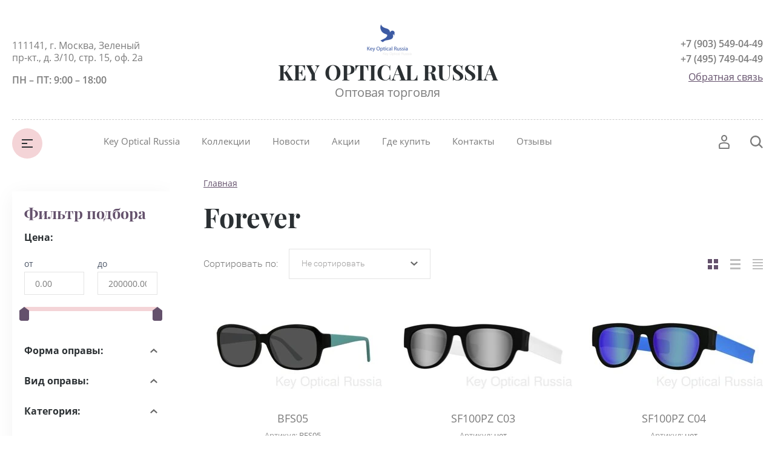

--- FILE ---
content_type: text/html; charset=utf-8
request_url: https://keyopticalrussia.ru/magazin/folder/forever-1
body_size: 16272
content:

	<!doctype html>
<html lang="ru">
<head>
<meta charset="utf-8">
<meta name="robots" content="all"/>
<title>Forever </title>
<!-- assets.top -->
<meta property="og:title" content="Forever">
<meta name="twitter:title" content="Forever">
<meta property="og:description" content="Forever">
<meta name="twitter:description" content="Forever">
<meta property="og:type" content="website">
<meta property="og:url" content="https://keyopticalrussia.ru/magazin/folder/forever-1">
<meta property="og:site_name" content="Key Optical Russia">
<meta property="fb:pages" content="1743491192334698">
<meta name="twitter:card" content="summary">
<!-- /assets.top -->

<meta name="description" content="Forever ">
<meta name="keywords" content="Forever ">
<meta name="SKYPE_TOOLBAR" content="SKYPE_TOOLBAR_PARSER_COMPATIBLE">
<meta name="viewport" content="width=device-width, initial-scale=1.0, maximum-scale=1.0, user-scalable=no">
<meta name="format-detection" content="telephone=no">
<meta http-equiv="x-rim-auto-match" content="none">


<script src="/g/libs/jquery/1.10.2/jquery.min.js"></script>
<script src="/g/libs/jqueryui/1.10.3/jquery-ui.min.js" charset="utf-8"></script>


<meta name="yandex-verification" content="1de2786ec5ba209d" />
<meta name='wmail-verification' content='1eaf6c6539deefb6cfcbbf06af62ea4a' />
<meta name="yandex-verification" content="15141f9570dfbf42" />
<meta name="yandex-verification" content="68a2a336cd69d84f" />
<meta name="yandex-verification" content="68a2a336cd69d84f" />
<meta name="google-site-verification" content="gS7P6MFgZ4ejsAOdXIMqYwx7dGpMcyDDEB4QdPOkBEk" />
<link rel='stylesheet' type='text/css' href='/shared/highslide-4.1.13/highslide.min.css'/>
<script type='text/javascript' src='/shared/highslide-4.1.13/highslide-full.packed.js'></script>
<script type='text/javascript'>
hs.graphicsDir = '/shared/highslide-4.1.13/graphics/';
hs.outlineType = null;
hs.showCredits = false;
hs.lang={cssDirection:'ltr',loadingText:'Загрузка...',loadingTitle:'Кликните чтобы отменить',focusTitle:'Нажмите чтобы перенести вперёд',fullExpandTitle:'Увеличить',fullExpandText:'Полноэкранный',previousText:'Предыдущий',previousTitle:'Назад (стрелка влево)',nextText:'Далее',nextTitle:'Далее (стрелка вправо)',moveTitle:'Передвинуть',moveText:'Передвинуть',closeText:'Закрыть',closeTitle:'Закрыть (Esc)',resizeTitle:'Восстановить размер',playText:'Слайд-шоу',playTitle:'Слайд-шоу (пробел)',pauseText:'Пауза',pauseTitle:'Приостановить слайд-шоу (пробел)',number:'Изображение %1/%2',restoreTitle:'Нажмите чтобы посмотреть картинку, используйте мышь для перетаскивания. Используйте клавиши вперёд и назад'};</script>

            <!-- 46b9544ffa2e5e73c3c971fe2ede35a5 -->
            <script src='/shared/s3/js/lang/ru.js'></script>
            <script src='/shared/s3/js/common.min.js'></script>
        <link rel='stylesheet' type='text/css' href='/shared/s3/css/calendar.css' /><link rel="icon" href="/favicon.ico" type="image/x-icon">

<!--s3_require-->
<link rel="stylesheet" href="/g/basestyle/1.0.1/user/user.css" type="text/css"/>
<link rel="stylesheet" href="/g/basestyle/1.0.1/user/user.blue.css" type="text/css"/>
<script type="text/javascript" src="/g/basestyle/1.0.1/user/user.js" async></script>
<!--/s3_require-->

			
		
		
		
			<link rel="stylesheet" type="text/css" href="/g/shop2v2/default/css/theme.less.css">		
			<script type="text/javascript" src="/g/printme.js"></script>
		<script type="text/javascript" src="/g/shop2v2/default/js/tpl.js"></script>
		<script type="text/javascript" src="/g/shop2v2/default/js/baron.min.js"></script>
		
			<script type="text/javascript" src="/g/shop2v2/default/js/shop2.2.js"></script>
		
	<script type="text/javascript">shop2.init({"productRefs": [],"apiHash": {"getPromoProducts":"c228ce44f740d7508495e10da4c4a88a","getSearchMatches":"a4401137d295538e3fa39cb55c149464","getFolderCustomFields":"11359a509f1437116d1c4862ad8faa8e","getProductListItem":"a46adac32eca75adb72ef3ae4ba3e018","cartAddItem":"d1638bbb286e554d86c3059bf1e7f2aa","cartRemoveItem":"5fd2f2aa7bfce35a73d611673fd92732","cartUpdate":"2a534a6cca5dd2b4036ec10b350c2df4","cartRemoveCoupon":"6d1edce0f5ca5b1cc735c36b37e2b03c","cartAddCoupon":"729adac1dbdbad6f5363bf3c805e27a0","deliveryCalc":"f74e220bdb72b3cf0bcc10134d6ee574","printOrder":"173312c5c684ea32ff146e4f41788195","cancelOrder":"65fe63bd1782e22cd6753680be3c9d1a","cancelOrderNotify":"26316829c58da3c63fd3324481e70db4","repeatOrder":"35b55eb719922845e7b3adce4e9468e3","paymentMethods":"4cdf1a259fd9dbe9645898a4ad6c725e","compare":"7b97e00ad46c44cba20a6f66429d5020"},"hash": null,"verId": 833913,"mode": "folder","step": "","uri": "/magazin","IMAGES_DIR": "/d/","my": {"show_sections":true,"lazy_load_subpages":false,"buy_alias":"\u0412 \u043a\u043e\u0440\u0437\u0438\u043d\u0443","not_available_alias":"\u041d\u0435 \u0414\u043e\u0441\u0442\u0443\u043f\u043d\u043e","preorder_alias":"\u041f\u043e\u0434 \u0437\u0430\u043a\u0430\u0437","new_alias":"New","special_alias":"Sale","price_fa_rouble":true,"diable_instagram":true,"product_slider_upgrade":true,"gr_img_lazyload":true},"shop2_cart_order_payments": 5,"cf_margin_price_enabled": 0,"maps_yandex_key":"","maps_google_key":""});shop2.filter._pre_params = "&s[folder_id]=152506900";</script>







<!--[if lt IE 10]>
<script src="/g/libs/ie9-svg-gradient/0.0.1/ie9-svg-gradient.min.js"></script>
<script src="/g/libs/jquery-placeholder/2.0.7/jquery.placeholder.min.js"></script>
<script src="/g/libs/jquery-textshadow/0.0.1/jquery.textshadow.min.js"></script>
<script src="/g/s3/misc/ie/0.0.1/ie.js"></script>
<![endif]-->
<!--[if lt IE 9]>
<script src="/g/libs/html5shiv/html5.js"></script>
<![endif]-->
<link rel="stylesheet" href="/t/v1665/images/css/site_addons.scss.css">
<link rel="stylesheet" href="/t/v1665/images/site.addons.scss.css">
</head>
<body style="opacity: 0;" class="hide-shop">
	<div class="site-wrapper">
		<header role="banner" class="site_header center inPageMargin">
			<div class="site_header__top">
				<div class="site_header__in">
					<div class="site_header__left">
						<div class="site_header__address">111141, г. Москва, Зеленый пр-кт.,
д. 3/10, стр. 15, оф. 2a</div>
						<div class="site_header__worktime">ПН – ПТ: 9:00 – 18:00</div>				
					</div>
					<div class="site_header__center ">
													<div class="site_header__logo">
								<a href="https://keyopticalrussia.ru">
				                	<img src=/thumb/2/Nv6rHQMiOH6nmC4WaIIkIg/80r80/d/kor_blue3.png style="max-width: 80px;" alt="">
				                </a>
							</div>
												<div class="site_header__name_wrap">
							<div class="site_header__name">
								<a href="https://keyopticalrussia.ru">
				                	KEY OPTICAL RUSSIA
				                </a>
							</div>
							<div class="site_header__slogan">
								<a href="https://keyopticalrussia.ru">
				                	Оптовая торговля
				                </a>
							</div>
						</div>
					</div>
					<div class="site_header__right">
						<div class="site_header__phones">
															<a href="tel:+7 (903) 549-04-49" class="phone">+7 (903) 549-04-49</a>
															<a href="tel:+7 (495) 749-04-49" class="phone">+7 (495) 749-04-49</a>
														<!-- <a href="tel:8 (800) 555-63-42" class="phone">8 (800) 555-63-42</a>
							<a href="tel:8 (800) 555-63-42" class="phone">8 (800) 555-63-42</a> -->
						</div>
						<div class="site_header__callback">
							<a href="/obratnaya-svyaz">Обратная связь</a>
						</div>
					</div>
				</div>
			</div>
			<div class="header_bottom__main_wrap">
				<div class="header_bottom center">
					<div class="header_bottom__in">
												<div class="header_bottom__left">
							<div class="header_bottom__menu_opener">
								<div></div>
								<div></div>
								<div></div>
							</div>
							<div class="header_bottom__folders_shared-title">Каталог товаров</div>
							<ul class="header_bottom__folders_shared allinMenuTop"><li class="s3-menu-allin-has"><a href="/folder/7348108" >Sabrinaregeturo</a><ul class="level-2"><li><a href="/folder/13542508" >Оправы SRT</a></li><li><a href="/folder/13542708" >Очки сз SRT</a></li></ul></li><li class="s3-menu-allin-has"><a href="/magazin/folder/naf-naf-2" >NAF NAF</a><ul class="level-2"><li><a href="/magazin/folder/opravy-2" >Оправы</a></li><li><a href="/magazin/folder/solncezashchitnye-ochki-2" >Солнцезащитные очки</a></li></ul></li><li class="s3-menu-allin-has"><a href="/magazin/folder/forever-6" >FOREVER</a><ul class="level-2"><li><a href="/magazin/folder/liniya-green" >Линия GREEN</a></li><li><a href="/magazin/folder/opravy-6" >Оправы</a></li><li><a href="/magazin/folder/solncezashchitnye-ochki-6" >Солнцезащитные очки</a></li><li><a href="/magazin/folder/sportivnye-ochki" >Спортивные очки</a></li><li><a href="/magazin/folder/dlya-chteniya-1" >Для чтения</a></li><li><a href="/magazin/folder/detskie-1" >Детские</a></li><li><a href="/magazin/folder/sfc-s-kliponami" >SFC с клипонами</a></li></ul></li><li class="s3-menu-allin-has"><a href="/magazin/folder/kaporal-3" >KAPORAL</a><ul class="level-2"><li><a href="/magazin/folder/opravy-4" >Оправы</a></li><li><a href="/magazin/folder/solncezashchitnye-ochki-4" >Солнцезащитные очки</a></li></ul></li><li class="s3-menu-allin-has"><a href="/magazin/folder/les-hommes-1" >LES HOMMES</a><ul class="level-2"><li><a href="/magazin/folder/opravy-1" >Оправы</a></li><li><a href="/magazin/folder/solncezashchitnye-ochki-1" >Солнцезащитные очки</a></li></ul></li><li class="s3-menu-allin-has"><a href="/folder/7389908" >Jesus Segado</a><ul class="level-2"><li><a href="/magazin/folder/js-sun" >JS sun</a></li><li><a href="/magazin/folder/js-vista" >JS vista</a></li></ul></li><li class="s3-menu-allin-has"><a href="/magazin/folder/ete-lunettes" >ETE LUNETTES</a><ul class="level-2"><li class="s3-menu-allin-has"><a href="/magazin/folder/opravy-3" >Оправы</a><ul class="level-3"><li><a href="/magazin/folder/ete-plexi-2" >ETE PLEXI</a></li><li><a href="/magazin/folder/ete-feathers-1" >ETE FEATHERS</a></li><li><a href="/magazin/folder/ete-aksessuary-1" >ETE аксессуары</a></li></ul></li><li class="s3-menu-allin-has"><a href="/magazin/folder/solncezashchitnye-ochki-3" >Солнцезащитные очки</a><ul class="level-3"><li><a href="/magazin/folder/ete-plexi-3" >ETE PLEXI</a></li><li><a href="/magazin/folder/ete-feathers-2" >ETE FEATHERS</a></li></ul></li></ul></li><li class="s3-menu-allin-has"><a href="/magazin/folder/cosmopolitan-2" >COSMOPOLITAN</a><ul class="level-2"><li><a href="/magazin/folder/opravy" >Оправы</a></li><li><a href="/magazin/folder/solncezashchitnye-ochki" >Солнцезащитные очки</a></li></ul></li><li><a href="/magazin/folder/alessialize" >ALESSIALIZE</a></li><li><a href="/magazin/folder/lhu865-c02" >LHU865 C02</a></li></ul> 
							<div class="header_bottom__shadow_block"></div>
						</div>
												<div class="header_bottom__center">
							<ul class="header_bottom__menu-top"><li class="opened active"><a href="/" >Key Optical Russia</a></li><li><a href="/kollektsii" >Коллекции</a></li><li><a href="/novosti" >Новости</a></li><li><a href="/aktsii" >Акции</a></li><li><a href="/nashi-partnery" >Где купить</a></li><li><a href="/kontakty" >Контакты</a></li><li><a href="/otzyvy" >Отзывы</a></li></ul> 
						</div>
						<div class="header_bottom__right">
							<div class="header_bottom__login">
								<div class="header_bottom__login_opener"><svg width="18px" height="24px"><path fill-rule="evenodd" d="M17.656,23.068 C17.619,23.590 17.165,23.995 16.616,23.995 L1.378,23.995 C0.831,23.995 0.377,23.590 0.339,23.070 L0.003,18.376 C-0.117,16.649 1.289,14.657 3.073,14.027 C6.899,12.717 11.106,12.723 14.914,14.024 C16.712,14.656 18.117,16.649 17.989,18.378 L17.656,23.068 ZM14.202,15.893 C10.866,14.753 7.137,14.749 3.785,15.895 C2.780,16.251 2.029,17.471 2.082,18.243 L2.350,22.007 L15.644,22.007 L15.910,18.243 C15.967,17.468 15.219,16.251 14.202,15.893 ZM9.084,11.682 C6.327,11.682 4.085,9.283 4.085,6.333 C4.085,3.384 6.327,0.984 9.084,0.984 C11.840,0.984 14.082,3.384 14.082,6.333 C14.082,9.283 11.840,11.682 9.084,11.682 ZM9.084,2.973 C7.477,2.973 6.169,4.481 6.169,6.333 C6.169,8.187 7.477,9.694 9.084,9.694 C10.691,9.694 11.999,8.187 11.999,6.333 C11.999,4.481 10.691,2.973 9.084,2.973 Z"/></svg></div>
								<div class="shop-block login-form">
	<div class="block-body">
		<div class="title">Кабинет</div>
				<form method="post" action="/user">
			<input type="hidden" name="mode" value="login" />
			<div class="row login_row">
				<label class="label_title" for="login">Логин или e-mail:</label>
				<label class="field text"><input type="text" name="login" id="login" tabindex="1" value="" /></label>
			</div>
			<div class="row password_row">
				<div class="pass_wrap">
					<label class="label_title" for="password">Пароль:</label>				
					<label class="field password"><input type="password" name="password" id="password" tabindex="2" value="" /></label>
				</div>
				<button type="submit" class="signin-btn" tabindex="3">Войти</button>
			</div>
		<re-captcha data-captcha="recaptcha"
     data-name="captcha"
     data-sitekey="6LcYvrMcAAAAAKyGWWuW4bP1De41Cn7t3mIjHyNN"
     data-lang="ru"
     data-rsize="invisible"
     data-type="image"
     data-theme="light"></re-captcha></form>
		<div class="clear-container"></div>
		<div class="login_links">
			<a href="/user/forgot_password" class="forgot">Забыли пароль?</a>
			<a href="/user/register" class="register">Регистрация</a>
		</div>
		
	</div>
</div>							</div>
							<div class="header_bottom__cart classForHide">
								<div class="header_bottom__cart_opener">
									<svg width="18px" height="23px"><path fill-rule="evenodd" d="M16.073,22.993 L1.937,22.993 C0.874,22.993 0.007,22.130 0.007,21.070 L0.007,6.651 C0.007,5.590 0.874,4.727 1.937,4.727 L4.540,4.727 L4.540,1.922 C4.540,0.862 5.407,-0.001 6.471,-0.001 L11.538,-0.001 C12.603,-0.001 13.468,0.862 13.468,1.922 L13.468,4.727 L16.073,4.727 C17.138,4.727 18.004,5.590 18.004,6.651 L18.004,21.070 C18.004,22.130 17.138,22.993 16.073,22.993 ZM11.538,1.922 L6.471,1.922 L6.471,4.727 L11.538,4.727 L11.538,1.922 ZM13.468,6.651 L13.468,7.931 C13.468,8.462 13.037,8.893 12.503,8.893 C11.969,8.893 11.538,8.462 11.538,7.931 L11.538,6.651 L6.471,6.651 L6.471,7.931 C6.471,8.462 6.039,8.893 5.505,8.893 C4.972,8.893 4.540,8.462 4.540,7.931 L4.540,6.651 L1.937,6.651 L1.937,21.070 L16.071,21.070 L16.073,6.651 L13.468,6.651 ZM16.073,21.070 L16.073,22.032 L16.075,21.070 L16.073,21.070 Z"/></svg>
									<span class="header_bottom__cart_opener__amount empty">0</span>
								</div>
								<div class="cart-block-in"><div class="cart-in empty" id="shop2-cart-preview">
	<div class="cart-block">
				<ul></ul>
		<div class="information-cart">
			<div class="information-cart-in">
				<div class="cart-total-amount"><div class="title">Товаров:</div><span class="header_bottom__cart_opener__amount empty">0</span></div>
				<div class="cart-total-sum"><div class="title">На сумму:</div>0&nbsp;₽</div>
			</div>
		</div>
		<div class="cart-block-bot">
			<a href="/magazin/cart" id="shop2-cart-preview" class="cart-link btn-variant1">Оформить</a>
			<a href="/magazin?mode=cart&action=cleanup" class="remove-all-cart-poruduct">Очистить</a>
		</div>
	</div>
</div></div>
							</div>
							<div class="header_bottom__contacts">
								<div class="header_bottom__contacts-opener">
									<svg width="22px" height="22px"><path fill-rule="evenodd" d="M19.680,11.597 L15.521,11.597 C14.902,11.597 14.319,11.838 13.881,12.277 L13.304,12.853 C11.629,11.785 10.212,10.368 9.145,8.695 L9.722,8.119 C10.154,7.686 10.402,7.089 10.402,6.479 L10.402,2.320 C10.402,1.041 9.361,0.000 8.082,0.000 L2.321,0.000 C1.669,0.000 1.069,0.258 0.631,0.723 C0.192,1.191 -0.036,1.836 0.005,2.493 C0.665,12.949 9.048,21.332 19.505,21.993 L19.663,21.997 C20.973,21.997 22.000,20.978 22.000,19.677 L22.000,13.917 C22.000,12.638 20.960,11.597 19.680,11.597 ZM19.663,19.677 L19.663,20.837 L19.652,19.677 C10.357,19.091 2.906,11.640 2.321,2.320 L8.082,2.320 L8.082,6.479 L6.251,8.309 L6.672,9.073 C8.127,11.707 10.289,13.869 12.926,15.325 L13.690,15.748 L15.521,13.917 L19.680,13.917 L19.692,19.673 C19.692,19.673 19.684,19.677 19.663,19.677 Z"/></svg>
								</div>
								<div class="header_bottom__contacts-popup">
									<div class="header_bottom__contacts-title">Контакты</div>
									<div class="header_bottom__contacts-address">111141, г. Москва, Зеленый пр-кт.,
д. 3/10, стр. 15, оф. 2a</div>
									<div class="header_bottom__contacts-worktime">ПН – ПТ: 9:00 – 18:00</div>
									<div class="header_bottom__contacts-phones">
																			</div>
									<div class="site_header__phones">
																					<a href="tel:+7 (903) 549-04-49" class="phone">+7 (903) 549-04-49</a>
																					<a href="tel:+7 (495) 749-04-49" class="phone">+7 (495) 749-04-49</a>
																				<!-- <a href="tel:8 (800) 555-63-42" class="phone">8 (800) 555-63-42</a>
										<a href="tel:8 (800) 555-63-42" class="phone">8 (800) 555-63-42</a> -->
									</div>
									<div class="header_bottom__contacts-callback">
										<a href="/obratnaya-svyaz">Обратная связь</a>
									</div>
								</div>
							</div>
							<div class="header_bottom__search">
								<div class="header_bottom__search_opener">
									<svg width="21px" height="21px"><path fill-rule="evenodd" d="M20.993,19.297 L19.347,20.992 L14.347,15.864 C12.829,17.176 10.872,17.969 8.734,17.969 C3.910,17.969 -0.000,13.946 -0.000,8.984 C-0.000,4.022 3.910,-0.000 8.734,-0.000 C13.558,-0.000 17.469,4.022 17.469,8.984 C17.469,10.882 16.893,12.640 15.916,14.091 L20.993,19.297 ZM8.719,2.406 C5.181,2.406 2.312,5.358 2.312,9.000 C2.312,12.641 5.181,15.594 8.719,15.594 C10.220,15.594 11.583,15.040 12.675,14.149 L12.588,14.060 L14.161,12.440 C14.761,11.436 15.125,10.265 15.125,9.000 C15.125,5.358 12.257,2.406 8.719,2.406 Z"/></svg>
								</div>
								<div class="header_bottom__popup_wrap">
									<div class="header_bottom__popup_wrap_in">
										<div class="header_bottom__popup_wrap_in-closer"></div>
										<div class="header_bottom__popup_wrap_title">Поиск</div>
										<form action="/search" class="header_bottom__popup_wrap_form" method="get">
											<input name="search" type="text"  class="search-text" onBlur="this.value=this.value==''?'Поиск по сайту':this.value;" onFocus="this.value=this.value=='Поиск по сайту'?'':this.value;" value="Поиск по сайту" />
											<input type="submit" class="search-button" value="" />
										<re-captcha data-captcha="recaptcha"
     data-name="captcha"
     data-sitekey="6LcYvrMcAAAAAKyGWWuW4bP1De41Cn7t3mIjHyNN"
     data-lang="ru"
     data-rsize="invisible"
     data-type="image"
     data-theme="light"></re-captcha></form>
											
	
<div class="shop-block search-form">
	<div class="block-title">
		<div class="text">Расширенный поиск</div>
		<span class="logo">
			<div><span></span></div>
			<div><span></span></div>
		</span>
	</div>
	<div class="block-body">
		<form action="/magazin/search" enctype="multipart/form-data">
			<input type="hidden" name="sort_by" value=""/>
			
							<div class="row">
					<div class="row-title">Цена (р.):</div>
					<div class="label_wrap">
						<label><span>от</span><input name="s[price][min]" type="text" size="5" class="small" value="" /></label>
						<label><span>до</span><input name="s[price][max]" type="text" size="5" class="small" value="" /></label>
					</div>
				</div>
			
							<div class="row">
					<label class="row-title" for="shop2-name">Название:</label>
					<input type="text" name="s[name]" size="20" id="shop2-name" value="" />
				</div>
			
							<div class="row">
					<label class="row-title" for="shop2-article">Артикул:</label>
					<input type="text" name="s[article]" id="shop2-article" value="" />
				</div>
			
							<div class="row">
					<label class="row-title" for="shop2-text">Текст:</label>
					<input type="text" name="search_text" size="20" id="shop2-text"  value="" />
				</div>
			
			
							<div class="row">
					<div class="row-title">Выберите категорию:</div>
					<select name="s[folder_id]" id="s[folder_id]">
						<option value="">Все</option>
																																		<option value="7348108" class="level1" >
									 Sabrinaregeturo
								</option>
																												<option value="13542508" class="level2" >
									&raquo; Оправы SRT
								</option>
																												<option value="13542708" class="level2" >
									&raquo; Очки сз SRT
								</option>
																												<option value="120946504" class="level1" >
									 NAF NAF
								</option>
																												<option value="120946704" class="level2" >
									&raquo; Оправы
								</option>
																												<option value="120946904" class="level2" >
									&raquo; Солнцезащитные очки
								</option>
																												<option value="120950304" class="level1" >
									 FOREVER
								</option>
																												<option value="121226704" class="level2" >
									&raquo; Линия GREEN
								</option>
																												<option value="121180104" class="level2" >
									&raquo; Оправы
								</option>
																												<option value="121180304" class="level2" >
									&raquo; Солнцезащитные очки
								</option>
																												<option value="121180504" class="level2" >
									&raquo; Спортивные очки
								</option>
																												<option value="121180704" class="level2" >
									&raquo; Для чтения
								</option>
																												<option value="78356505" class="level2" >
									&raquo; Детские
								</option>
																												<option value="176875508" class="level2" >
									&raquo; SFC с клипонами
								</option>
																												<option value="120944104" class="level1" >
									 KAPORAL
								</option>
																												<option value="121168704" class="level2" >
									&raquo; Оправы
								</option>
																												<option value="121168904" class="level2" >
									&raquo; Солнцезащитные очки
								</option>
																												<option value="120944904" class="level1" >
									 LES HOMMES
								</option>
																												<option value="120945904" class="level2" >
									&raquo; Оправы
								</option>
																												<option value="120946104" class="level2" >
									&raquo; Солнцезащитные очки
								</option>
																												<option value="7389908" class="level1" >
									 Jesus Segado
								</option>
																												<option value="163394108" class="level2" >
									&raquo; JS sun
								</option>
																												<option value="163394308" class="level2" >
									&raquo; JS vista
								</option>
																												<option value="120947104" class="level1" >
									 ETE LUNETTES
								</option>
																												<option value="120947304" class="level2" >
									&raquo; Оправы
								</option>
																												<option value="120948104" class="level3" >
									&raquo;&raquo; ETE PLEXI
								</option>
																												<option value="120947704" class="level3" >
									&raquo;&raquo; ETE FEATHERS
								</option>
																												<option value="120948304" class="level3" >
									&raquo;&raquo; ETE аксессуары
								</option>
																												<option value="120947504" class="level2" >
									&raquo; Солнцезащитные очки
								</option>
																												<option value="120949104" class="level3" >
									&raquo;&raquo; ETE PLEXI
								</option>
																												<option value="120948904" class="level3" >
									&raquo;&raquo; ETE FEATHERS
								</option>
																												<option value="120945104" class="level1" >
									 COSMOPOLITAN
								</option>
																												<option value="120945504" class="level2" >
									&raquo; Оправы
								</option>
																												<option value="120945704" class="level2" >
									&raquo; Солнцезащитные очки
								</option>
																												<option value="145408908" class="level1" >
									 ALESSIALIZE
								</option>
																												<option value="160168308" class="level1" >
									 LHU865 C02
								</option>
																		</select>
				</div>

				<div id="shop2_search_custom_fields"></div>
			
						<div id="shop2_search_global_fields">
				
			
			
												
					<div class="row">
												
																			
													<label class="row-title">Длина заушника (мм):</label>
							<input type="text" name="s[dlina_zaushnika_mm]" size="20" class="shop2-input-int" value="" />
											</div>

							

					
			
												
					<div class="row">
												
																			
													<label class="row-title">Ширина линзы (мм):</label>
							<input type="text" name="s[shirina_linzy_mm]" size="20" class="shop2-input-int" value="" />
											</div>

							

					
			
												
					<div class="row">
												
																			
													<label class="row-title">Мост (мм):</label>
							<input type="text" name="s[most_mm]" size="20" class="shop2-input-int" value="" />
											</div>

							

					
			
												<div class="row">
						<div class="row-title">Форма оправы:</div>
						<select name="s[forma_opravy]">
							<option value="">Все</option>
															<option value="106592009">Круглая</option>
															<option value="106592209">Прямоугольная</option>
															<option value="106655209">Овальная</option>
															<option value="106655409">Кошачий глаз</option>
															<option value="106655609">Клабмастер</option>
															<option value="150021700">Оверсайз</option>
															<option value="150862500">Авиатор</option>
													</select>
					</div>
							

					
			
												<div class="row">
						<div class="row-title">Вид оправы:</div>
						<select name="s[vid_opravy]">
							<option value="">Все</option>
															<option value="106655809">Ободковая</option>
															<option value="106656009">Полуободковая</option>
															<option value="106656209">Безободковая</option>
													</select>
					</div>
							

					
			
												<div class="row">
						<div class="row-title">Категория:</div>
						<select name="s[kategoria]">
							<option value="">Все</option>
															<option value="106698609">Мужские</option>
															<option value="106698809">Женские</option>
															<option value="150022500">Унисекс</option>
															<option value="106699009">Подростковые</option>
															<option value="106699209">Детские</option>
													</select>
					</div>
							

					
			
												<div class="row">
						<div class="row-title">Материал:</div>
						<select name="s[meterial]">
							<option value="">Все</option>
															<option value="106699409">Ацетат</option>
															<option value="106699609">Металл</option>
															<option value="106699809">Комбинированная</option>
															<option value="150021100">Плексиглас</option>
															<option value="150021300">Экопластик</option>
													</select>
					</div>
							

						</div>
						
							<div class="row">
					<div class="row-title">Производитель:</div>
					<select name="s[vendor_id]">
						<option value="">Все</option>          
													<option value="2236308" >Key Optical Russia</option>
											</select>
				</div>
			
											    <div class="row">
				        <div class="row-title">Акция:</div>
				            				            <select name="s[flags][49409]">
				            <option value="">Все</option>
				            <option value="1">да</option>
				            <option value="0">нет</option>
				        </select>
				    </div>
		    												    <div class="row">
				        <div class="row-title">Сток:</div>
				            				            <select name="s[flags][66609]">
				            <option value="">Все</option>
				            <option value="1">да</option>
				            <option value="0">нет</option>
				        </select>
				    </div>
		    												    <div class="row">
				        <div class="row-title">-10%:</div>
				            				            <select name="s[flags][66809]">
				            <option value="">Все</option>
				            <option value="1">да</option>
				            <option value="0">нет</option>
				        </select>
				    </div>
		    												    <div class="row">
				        <div class="row-title">-20%:</div>
				            				            <select name="s[flags][67009]">
				            <option value="">Все</option>
				            <option value="1">да</option>
				            <option value="0">нет</option>
				        </select>
				    </div>
		    												    <div class="row">
				        <div class="row-title">-5%:</div>
				            				            <select name="s[flags][67209]">
				            <option value="">Все</option>
				            <option value="1">да</option>
				            <option value="0">нет</option>
				        </select>
				    </div>
		    												    <div class="row">
				        <div class="row-title">-50%:</div>
				            				            <select name="s[flags][67409]">
				            <option value="">Все</option>
				            <option value="1">да</option>
				            <option value="0">нет</option>
				        </select>
				    </div>
		    												    <div class="row">
				        <div class="row-title">-30%:</div>
				            				            <select name="s[flags][69409]">
				            <option value="">Все</option>
				            <option value="1">да</option>
				            <option value="0">нет</option>
				        </select>
				    </div>
		    												    <div class="row">
				        <div class="row-title">NEW:</div>
				            				            <select name="s[flags][71809]">
				            <option value="">Все</option>
				            <option value="1">да</option>
				            <option value="0">нет</option>
				        </select>
				    </div>
		    												    <div class="row">
				        <div class="row-title">SALE:</div>
				            				            <select name="s[flags][72009]">
				            <option value="">Все</option>
				            <option value="1">да</option>
				            <option value="0">нет</option>
				        </select>
				    </div>
		    												    <div class="row">
				        <div class="row-title">Новинка:</div>
				            				            <select name="s[flags][2]">
				            <option value="">Все</option>
				            <option value="1">да</option>
				            <option value="0">нет</option>
				        </select>
				    </div>
		    												    <div class="row">
				        <div class="row-title">Спецпредложение:</div>
				            				            <select name="s[flags][1]">
				            <option value="">Все</option>
				            <option value="1">да</option>
				            <option value="0">нет</option>
				        </select>
				    </div>
		    							
			

							<div class="row">
					<div class="row-title">Результатов на странице:</div>
					<select name="s[products_per_page]">
																										<option value="5">5</option>
																				<option value="20">20</option>
																				<option value="35">35</option>
																				<option value="50">50</option>
																				<option value="65">65</option>
																				<option value="80">80</option>
																				<option value="95">95</option>
											</select>
				</div>
			
			<div class="clear-container"></div>
			<div class="row">
				<button type="submit" class="search-btn">Найти</button>
			</div>
		<re-captcha data-captcha="recaptcha"
     data-name="captcha"
     data-sitekey="6LcYvrMcAAAAAKyGWWuW4bP1De41Cn7t3mIjHyNN"
     data-lang="ru"
     data-rsize="invisible"
     data-type="image"
     data-theme="light"></re-captcha></form>
		<div class="clear-container"></div>
	</div>
</div><!-- Search Form -->									</div>
								</div>
							</div>
						</div>
					</div>
				</div>
			</div>
		</header><!--  .site-header -->
						<div class="site-container center">
						<aside role="complementary" class="site-sidebar-left">
				<nav class="site-sidebar-left-nav">
						<ul class="site-sidebar-left__menu-left">
												  								        					  								        					  								        					  								        					  								        					  								        					  								        					  								        					  								        					  								        						</ul>
				</nav>
				<div class="filter_wrapper"></div>
			</aside> <!-- .site-sidebar.left -->
			
			<main role="main" class="site-main">
				
<div class="site-path" data-url="/"><a href="/">Главная</a></div>				<h1>Forever</h1>	
	<div class="shop2-cookies-disabled shop2-warning hide"></div>
	
	
	
		
		
							
			
							
			
							
			
		
		
		
			
			

                    
        
                    
    
                    
                
            <div class="filter_title_main">Фильтр товаров</div>
            <form action="#" class="shop-filter shop2-filter">
            <div class="filter_closer"></div>
                
            <ul class="table-filter-param">
                <li class="filter_title">Фильтр подбора</li>
                            
                                                <li class="type-text">
                    <div class="field dimension range_slider_wrapper clear-self">
                        <div class="filter-title">Цена:</div>
                        <div class="filter-param">
                            
                            <div class="price_range">
                                <label>
                                    <div class="price_from">от</div>
                                    <input name="s[price][min]" type="text" size="5" class="small low" data-min="0" value="0" />
                                </label>
                                                                <label>
                                    <div class="price_till">до</div>
                                    <input name="s[price][max]" type="text" size="5" class="small hight"  data-max="200000" value="200000" />
                                </label>
                            </div>
                            <div class="input_range_slider"></div>
                        </div>
                    </div>
                </li>
                
                                
                                
		
	<li class="shop-filter-fields type-select"><div class="filter-title">Форма&nbsp;оправы:</div><div class="filter-param"><a href="#" data-name="s[forma_opravy][]" data-value="106592009" class="param-val"><div>&nbsp;</div>Круглая</a><a href="#" data-name="s[forma_opravy][]" data-value="106592209" class="param-val"><div>&nbsp;</div>Прямоугольная</a><a href="#" data-name="s[forma_opravy][]" data-value="106655209" class="param-val"><div>&nbsp;</div>Овальная</a><a href="#" data-name="s[forma_opravy][]" data-value="106655409" class="param-val"><div>&nbsp;</div>Кошачий глаз</a><a href="#" data-name="s[forma_opravy][]" data-value="106655609" class="param-val"><div>&nbsp;</div>Клабмастер</a><a href="#" data-name="s[forma_opravy][]" data-value="150021700" class="param-val"><div>&nbsp;</div>Оверсайз</a><a href="#" data-name="s[forma_opravy][]" data-value="150862500" class="param-val"><div>&nbsp;</div>Авиатор</a></div></li><li class="shop-filter-fields type-select"><div class="filter-title">Вид&nbsp;оправы:</div><div class="filter-param"><a href="#" data-name="s[vid_opravy][]" data-value="106655809" class="param-val"><div>&nbsp;</div>Ободковая</a><a href="#" data-name="s[vid_opravy][]" data-value="106656009" class="param-val"><div>&nbsp;</div>Полуободковая</a><a href="#" data-name="s[vid_opravy][]" data-value="106656209" class="param-val"><div>&nbsp;</div>Безободковая</a></div></li><li class="shop-filter-fields type-select"><div class="filter-title">Категория:</div><div class="filter-param"><a href="#" data-name="s[kategoria][]" data-value="106698609" class="param-val"><div>&nbsp;</div>Мужские</a><a href="#" data-name="s[kategoria][]" data-value="106698809" class="param-val"><div>&nbsp;</div>Женские</a><a href="#" data-name="s[kategoria][]" data-value="150022500" class="param-val"><div>&nbsp;</div>Унисекс</a><a href="#" data-name="s[kategoria][]" data-value="106699009" class="param-val"><div>&nbsp;</div>Подростковые</a><a href="#" data-name="s[kategoria][]" data-value="106699209" class="param-val"><div>&nbsp;</div>Детские</a></div></li><li class="shop-filter-fields type-select"><div class="filter-title">Материал:</div><div class="filter-param"><a href="#" data-name="s[meterial][]" data-value="106699409" class="param-val"><div>&nbsp;</div>Ацетат</a><a href="#" data-name="s[meterial][]" data-value="106699609" class="param-val"><div>&nbsp;</div>Металл</a><a href="#" data-name="s[meterial][]" data-value="106699809" class="param-val"><div>&nbsp;</div>Комбинированная</a><a href="#" data-name="s[meterial][]" data-value="150021100" class="param-val"><div>&nbsp;</div>Плексиглас</a><a href="#" data-name="s[meterial][]" data-value="150021300" class="param-val"><div>&nbsp;</div>Экопластик</a></div></li>

                                
                
        
        
            </ul>
            <div class="btns_wrap ">
                <div class="btns_in">                
                    <a href="#" class="shop-product-button shop2-filter-go">Показать</a>
                    <a href="/magazin/folder/forever-1" class="shop2-btn filter_clear">Очистить</a>
                </div>
                <div id="filter-result" class="result">0</div>
            </div>
                
            

            <re-captcha data-captcha="recaptcha"
     data-name="captcha"
     data-sitekey="6LcYvrMcAAAAAKyGWWuW4bP1De41Cn7t3mIjHyNN"
     data-lang="ru"
     data-rsize="invisible"
     data-type="image"
     data-theme="light"></re-captcha></form><!-- Filter -->
                
            
                   
                   
                   
                      
                      
                   
                   
                   
                   
                   <div class="shop2-sorting-panel">
                
                
                
                
                
                
                
                
                
                
                
<div class="sorting-wrap">
    <div class="sort-wrap">
             
        <div class="sorting">
        	<div class="filter_opener">Фильтр подбора</div>
            <strong class="sort-title">Сортировать по:</strong>
            <div class="links_wrapper">
                <div class="sort-wrap-name">
                    <div class="sort-name-in">
                        Не сортировать
                    </div>
                    <span></span>
                </div>  
                <div class="links_convert">
                    <a href="#" id="shop2-sorting-name" class="sort-param " data-name="name">Названию<span>&nbsp;</span></a>

                                            <a href="#" id="shop2-sorting-price" class="sort-param " data-name="price">Цене<span>&nbsp;</span></a>
                    
                    
                    
                    <a href="#" class="sort-reset"><ins>Сбросить</ins><span>&nbsp;</span></a>
                </div>
            </div>
        </div>
    </div>

</div>

                <div class="views-buttons">
                    <div class="buttons_wrap">
                        <div class="flex-fix_wrap">
                        		                            <a title="Витрина" href="#" data-id="thumbs" class="thumbs active">&nbsp;</a>
	                            <a title="Список" href="#" data-id="simple" class="simple">&nbsp;</a>
	                            <a title="Цена" href="#" data-id="price" class="price">&nbsp;</a>
                                                                                </div>
                    </div>
                </div>
            </div>
                <!-- <div class="wrap-panel-price-list">
            <div class="left_wrap">
                <div class="panel-price-list__product panel-price-list__style">Товар</div>
                <div class="panel-price-list__params panel-price-list__style">Параметры</div>
            </div>
            <div class="right_wrap">
                <div class="panel-price-list__price panel-price-list__style">цена</div>
            </div>
        </div> -->


			        



    
                        
    	    	        <div class="product-list thumbs">
	                                
<form method="post" action="/magazin?mode=cart&amp;action=add" accept-charset="utf-8" class="shop2-product-item product-item-thumb">

    <input type="hidden" name="kind_id" value="1311351300" />
    <input type="hidden" name="product_id" value="1037145100" />
    <input type="hidden" name="meta" value="null" />

    <div class="product-top">
        <div class="product-image">
        	    		
						<a href="/magazin/product/forever-bfs-05" class="product-compare">
					<label>
				<input type="checkbox" value="1311351300"/>
				Добавить к сравнению
			</label>
					</a>
				
                            <a href="/magazin/product/forever-bfs-05">
                	                   		<img src="/g/spacer.gif" data-src="/thumb/2/zfI289_6atXH547uzJhpkA/295r310/d/bfs05.jpg" class="lazy" alt="BFS05" title="BFS05" />
                                    </a>
                <div class="verticalMiddle"></div>
                                </div>
        <div class="main_wrapper">
            <div class="product-top-wrap">
            						<div class="new_flags" style="padding: 10px 0 10px; text-align: left;">
											</div>
				                <div class="product-name"><a href="/magazin/product/forever-bfs-05">BFS05</a></div>
            
                
	
		
	
	
					<div class="product-article"><span>Артикул:</span> BFS05</div>
	
	
                	
	<div class="tpl-stars"><div class="tpl-rating" style="width: 0%;"></div></div>

                
            </div>

            
            
            
            
            
 
		
	
        </div>
        

    </div>
            <div class="product-bot">
                            
                
	<div class="product-amount">
					<div class="amount-title">Количество:</div>
							<div class="shop2-product-amount">
				<button type="button" class="amount-minus">&#8722;</button><input type="text" name="amount" maxlength="4" value="1" /><button type="button" class="amount-plus">&#43;</button>
			</div>
			</div>

                        <div class="button_price-wrap">
            	            		<div class="product-price">
            			<div class="not-user-text">Цена после регистрации</div>
            		</div>
            	                
	<div class="button_wrap">
			<button class="shop2-product-btn type-2 buy" type="submit">
			<span>В корзину</span>
		</button>
		</div>


<input type="hidden" value="BFS05" name="product_name" />
<input type="hidden" value="https://keyopticalrussia.ru/magazin/product/forever-bfs-05" name="product_link" />            </div>
        </div>
    <re-captcha data-captcha="recaptcha"
     data-name="captcha"
     data-sitekey="6LcYvrMcAAAAAKyGWWuW4bP1De41Cn7t3mIjHyNN"
     data-lang="ru"
     data-rsize="invisible"
     data-type="image"
     data-theme="light"></re-captcha></form>                    
<form method="post" action="/magazin?mode=cart&amp;action=add" accept-charset="utf-8" class="shop2-product-item product-item-thumb">

    <input type="hidden" name="kind_id" value="1311280900" />
    <input type="hidden" name="product_id" value="1037077900" />
    <input type="hidden" name="meta" value="null" />

    <div class="product-top">
        <div class="product-image">
        	    		
						<a href="/magazin/product/forever-sf-100pz-c03" class="product-compare">
					<label>
				<input type="checkbox" value="1311280900"/>
				Добавить к сравнению
			</label>
					</a>
				
                            <a href="/magazin/product/forever-sf-100pz-c03">
                	                   		<img src="/g/spacer.gif" data-src="/thumb/2/ON4n4k8qZaY4bS1RSqKiAQ/295r310/d/sf100pz_c03.jpg" class="lazy" alt="SF100PZ C03" title="SF100PZ C03" />
                                    </a>
                <div class="verticalMiddle"></div>
                                </div>
        <div class="main_wrapper">
            <div class="product-top-wrap">
            						<div class="new_flags" style="padding: 10px 0 10px; text-align: left;">
											</div>
				                <div class="product-name"><a href="/magazin/product/forever-sf-100pz-c03">SF100PZ C03</a></div>
            
                
	
		
	
	
					<div class="product-article"><span>Артикул:</span> нет</div>
	
	
                	
	<div class="tpl-stars"><div class="tpl-rating" style="width: 0%;"></div></div>

                
            </div>

            
            
            
            
            
 
		
	
        </div>
        

    </div>
            <div class="product-bot">
                            
                
	<div class="product-amount">
					<div class="amount-title">Количество:</div>
							<div class="shop2-product-amount">
				<button type="button" class="amount-minus">&#8722;</button><input type="text" name="amount" maxlength="4" value="1" /><button type="button" class="amount-plus">&#43;</button>
			</div>
			</div>

                        <div class="button_price-wrap">
            	            		<div class="product-price">
            			<div class="not-user-text">Цена после регистрации</div>
            		</div>
            	                
	<div class="button_wrap">
			<button class="shop2-product-btn type-2 buy" type="submit">
			<span>В корзину</span>
		</button>
		</div>


<input type="hidden" value="SF100PZ C03" name="product_name" />
<input type="hidden" value="https://keyopticalrussia.ru/magazin/product/forever-sf-100pz-c03" name="product_link" />            </div>
        </div>
    <re-captcha data-captcha="recaptcha"
     data-name="captcha"
     data-sitekey="6LcYvrMcAAAAAKyGWWuW4bP1De41Cn7t3mIjHyNN"
     data-lang="ru"
     data-rsize="invisible"
     data-type="image"
     data-theme="light"></re-captcha></form>                    
<form method="post" action="/magazin?mode=cart&amp;action=add" accept-charset="utf-8" class="shop2-product-item product-item-thumb">

    <input type="hidden" name="kind_id" value="1311250700" />
    <input type="hidden" name="product_id" value="1037048100" />
    <input type="hidden" name="meta" value="null" />

    <div class="product-top">
        <div class="product-image">
        	    		
						<a href="/magazin/product/forever-sf-100pz-c04" class="product-compare">
					<label>
				<input type="checkbox" value="1311250700"/>
				Добавить к сравнению
			</label>
					</a>
				
                            <a href="/magazin/product/forever-sf-100pz-c04">
                	                   		<img src="/g/spacer.gif" data-src="/thumb/2/l7FiUXnBHworniH3Um8HYQ/295r310/d/sf100pz_c04.jpg" class="lazy" alt="SF100PZ C04" title="SF100PZ C04" />
                                    </a>
                <div class="verticalMiddle"></div>
                                </div>
        <div class="main_wrapper">
            <div class="product-top-wrap">
            						<div class="new_flags" style="padding: 10px 0 10px; text-align: left;">
											</div>
				                <div class="product-name"><a href="/magazin/product/forever-sf-100pz-c04">SF100PZ C04</a></div>
            
                
	
		
	
	
					<div class="product-article"><span>Артикул:</span> нет</div>
	
	
                	
	<div class="tpl-stars"><div class="tpl-rating" style="width: 0%;"></div></div>

                
            </div>

            
            
            
            
            
 
		
	
        </div>
        

    </div>
            <div class="product-bot">
                            
                
	<div class="product-amount">
					<div class="amount-title">Количество:</div>
							<div class="shop2-product-amount">
				<button type="button" class="amount-minus">&#8722;</button><input type="text" name="amount" maxlength="4" value="1" /><button type="button" class="amount-plus">&#43;</button>
			</div>
			</div>

                        <div class="button_price-wrap">
            	            		<div class="product-price">
            			<div class="not-user-text">Цена после регистрации</div>
            		</div>
            	                
	<div class="button_wrap">
			<button class="shop2-product-btn type-2 buy" type="submit">
			<span>В корзину</span>
		</button>
		</div>


<input type="hidden" value="SF100PZ C04" name="product_name" />
<input type="hidden" value="https://keyopticalrussia.ru/magazin/product/forever-sf-100pz-c04" name="product_link" />            </div>
        </div>
    <re-captcha data-captcha="recaptcha"
     data-name="captcha"
     data-sitekey="6LcYvrMcAAAAAKyGWWuW4bP1De41Cn7t3mIjHyNN"
     data-lang="ru"
     data-rsize="invisible"
     data-type="image"
     data-theme="light"></re-captcha></form>                    
<form method="post" action="/magazin?mode=cart&amp;action=add" accept-charset="utf-8" class="shop2-product-item product-item-thumb">

    <input type="hidden" name="kind_id" value="1306148900" />
    <input type="hidden" name="product_id" value="1032026700" />
    <input type="hidden" name="meta" value="null" />

    <div class="product-top">
        <div class="product-image">
        	    		
						<a href="/magazin/product/sf-1601-p-rosso" class="product-compare">
					<label>
				<input type="checkbox" value="1306148900"/>
				Добавить к сравнению
			</label>
					</a>
				
                            <a href="/magazin/product/sf-1601-p-rosso">
                	                   		<img src="/g/spacer.gif" data-src="/thumb/2/JQKIianJFoqj_dLIS3b9AA/295r310/d/sf1601p_rosso.jpg" class="lazy" alt="SF1601 P Rosso" title="SF1601 P Rosso" />
                                    </a>
                <div class="verticalMiddle"></div>
                                </div>
        <div class="main_wrapper">
            <div class="product-top-wrap">
            						<div class="new_flags" style="padding: 10px 0 10px; text-align: left;">
											</div>
				                <div class="product-name"><a href="/magazin/product/sf-1601-p-rosso">SF1601 P Rosso</a></div>
            
                
	
		
	
	
					<div class="product-article"><span>Артикул:</span> нет</div>
	
	
                	
	<div class="tpl-stars"><div class="tpl-rating" style="width: 0%;"></div></div>

                
            </div>

            
            
            
            
            
 
		
	
        </div>
        

    </div>
            <div class="product-bot">
                            
                
	<div class="product-amount">
					<div class="amount-title">Количество:</div>
							<div class="shop2-product-amount">
				<button type="button" class="amount-minus">&#8722;</button><input type="text" name="amount" maxlength="4" value="1" /><button type="button" class="amount-plus">&#43;</button>
			</div>
			</div>

                        <div class="button_price-wrap">
            	            		<div class="product-price">
            			<div class="not-user-text">Цена после регистрации</div>
            		</div>
            	                
	<div class="button_wrap">
			<button class="shop2-product-btn type-2 buy" type="submit">
			<span>В корзину</span>
		</button>
		</div>


<input type="hidden" value="SF1601 P Rosso" name="product_name" />
<input type="hidden" value="https://keyopticalrussia.ru/magazin/product/sf-1601-p-rosso" name="product_link" />            </div>
        </div>
    <re-captcha data-captcha="recaptcha"
     data-name="captcha"
     data-sitekey="6LcYvrMcAAAAAKyGWWuW4bP1De41Cn7t3mIjHyNN"
     data-lang="ru"
     data-rsize="invisible"
     data-type="image"
     data-theme="light"></re-captcha></form>                    
<form method="post" action="/magazin?mode=cart&amp;action=add" accept-charset="utf-8" class="shop2-product-item product-item-thumb">

    <input type="hidden" name="kind_id" value="1083271300" />
    <input type="hidden" name="product_id" value="851467900" />
    <input type="hidden" name="meta" value="null" />

    <div class="product-top">
        <div class="product-image">
        	    		
						<a href="/magazin/product/forever-sf-1604-cristal" class="product-compare">
					<label>
				<input type="checkbox" value="1083271300"/>
				Добавить к сравнению
			</label>
					</a>
				
                            <a href="/magazin/product/forever-sf-1604-cristal">
                	                   		<img src="/g/spacer.gif" data-src="/thumb/2/qltkpG2L3LGGlS3Xf5mFxg/295r310/d/sf1604p_cristallo.jpg" class="lazy" alt="SF1604 cristal" title="SF1604 cristal" />
                                    </a>
                <div class="verticalMiddle"></div>
                                </div>
        <div class="main_wrapper">
            <div class="product-top-wrap">
            						<div class="new_flags" style="padding: 10px 0 10px; text-align: left;">
											</div>
				                <div class="product-name"><a href="/magazin/product/forever-sf-1604-cristal">SF1604 cristal</a></div>
            
                
	
		
	
	
					<div class="product-article"><span>Артикул:</span> SF 1604 cristal</div>
	
	
                	
	<div class="tpl-stars"><div class="tpl-rating" style="width: 0%;"></div></div>

                
            </div>

            
            
            
            
            
 
		
	
        </div>
        

    </div>
            <div class="product-bot">
                            
                
	<div class="product-amount">
					<div class="amount-title">Количество:</div>
							<div class="shop2-product-amount">
				<button type="button" class="amount-minus">&#8722;</button><input type="text" name="amount" maxlength="4" value="1" /><button type="button" class="amount-plus">&#43;</button>
			</div>
			</div>

                        <div class="button_price-wrap">
            	            		<div class="product-price">
            			<div class="not-user-text">Цена после регистрации</div>
            		</div>
            	                
	<div class="button_wrap">
			<button class="shop2-product-btn type-2 buy" type="submit">
			<span>В корзину</span>
		</button>
		</div>


<input type="hidden" value="SF1604 cristal" name="product_name" />
<input type="hidden" value="https://keyopticalrussia.ru/magazin/product/forever-sf-1604-cristal" name="product_link" />            </div>
        </div>
    <re-captcha data-captcha="recaptcha"
     data-name="captcha"
     data-sitekey="6LcYvrMcAAAAAKyGWWuW4bP1De41Cn7t3mIjHyNN"
     data-lang="ru"
     data-rsize="invisible"
     data-type="image"
     data-theme="light"></re-captcha></form>                    
<form method="post" action="/magazin?mode=cart&amp;action=add" accept-charset="utf-8" class="shop2-product-item product-item-thumb">

    <input type="hidden" name="kind_id" value="1306237100" />
    <input type="hidden" name="product_id" value="1032111900" />
    <input type="hidden" name="meta" value="null" />

    <div class="product-top">
        <div class="product-image">
        	    		
						<a href="/magazin/product/sf-1701-c03" class="product-compare">
					<label>
				<input type="checkbox" value="1306237100"/>
				Добавить к сравнению
			</label>
					</a>
				
                            <a href="/magazin/product/sf-1701-c03">
                	                   		<img src="/g/spacer.gif" data-src="/thumb/2/cNXGFoaWT74vdlhsiuorWg/295r310/d/sf1701_c03.jpg" class="lazy" alt="SF1701 C03" title="SF1701 C03" />
                                    </a>
                <div class="verticalMiddle"></div>
                                </div>
        <div class="main_wrapper">
            <div class="product-top-wrap">
            						<div class="new_flags" style="padding: 10px 0 10px; text-align: left;">
											</div>
				                <div class="product-name"><a href="/magazin/product/sf-1701-c03">SF1701 C03</a></div>
            
                
	
		
	
	
					<div class="product-article"><span>Артикул:</span> нет</div>
	
	
                	
	<div class="tpl-stars"><div class="tpl-rating" style="width: 0%;"></div></div>

                
            </div>

            
            
            
            
            
 
		
	
        </div>
        

    </div>
            <div class="product-bot">
                            
                
	<div class="product-amount">
					<div class="amount-title">Количество:</div>
							<div class="shop2-product-amount">
				<button type="button" class="amount-minus">&#8722;</button><input type="text" name="amount" maxlength="4" value="1" /><button type="button" class="amount-plus">&#43;</button>
			</div>
			</div>

                        <div class="button_price-wrap">
            	            		<div class="product-price">
            			<div class="not-user-text">Цена после регистрации</div>
            		</div>
            	                
	<div class="button_wrap">
			<button class="shop2-product-btn type-2 buy" type="submit">
			<span>В корзину</span>
		</button>
		</div>


<input type="hidden" value="SF1701 C03" name="product_name" />
<input type="hidden" value="https://keyopticalrussia.ru/magazin/product/sf-1701-c03" name="product_link" />            </div>
        </div>
    <re-captcha data-captcha="recaptcha"
     data-name="captcha"
     data-sitekey="6LcYvrMcAAAAAKyGWWuW4bP1De41Cn7t3mIjHyNN"
     data-lang="ru"
     data-rsize="invisible"
     data-type="image"
     data-theme="light"></re-captcha></form>                    
<form method="post" action="/magazin?mode=cart&amp;action=add" accept-charset="utf-8" class="shop2-product-item product-item-thumb">

    <input type="hidden" name="kind_id" value="1311229300" />
    <input type="hidden" name="product_id" value="1037029700" />
    <input type="hidden" name="meta" value="null" />

    <div class="product-top">
        <div class="product-image">
        	    		
						<a href="/magazin/product/forever-sf-1701-c01" class="product-compare">
					<label>
				<input type="checkbox" value="1311229300"/>
				Добавить к сравнению
			</label>
					</a>
				
                            <a href="/magazin/product/forever-sf-1701-c01">
                	                   		<img src="/g/spacer.gif" data-src="/thumb/2/uB9uVgwDnN2xbEUWlg1y3Q/295r310/d/sf1701_c01.jpg" class="lazy" alt="SF1701 C03" title="SF1701 C03" />
                                    </a>
                <div class="verticalMiddle"></div>
                                </div>
        <div class="main_wrapper">
            <div class="product-top-wrap">
            						<div class="new_flags" style="padding: 10px 0 10px; text-align: left;">
											</div>
				                <div class="product-name"><a href="/magazin/product/forever-sf-1701-c01">SF1701 C03</a></div>
            
                
	
		
	
	
					<div class="product-article"><span>Артикул:</span> SF1701 C03</div>
	
	
                	
	<div class="tpl-stars"><div class="tpl-rating" style="width: 0%;"></div></div>

                
            </div>

            
            
            
            
            
 
		
	
        </div>
        

    </div>
            <div class="product-bot">
                            
                
	<div class="product-amount">
					<div class="amount-title">Количество:</div>
							<div class="shop2-product-amount">
				<button type="button" class="amount-minus">&#8722;</button><input type="text" name="amount" maxlength="4" value="1" /><button type="button" class="amount-plus">&#43;</button>
			</div>
			</div>

                        <div class="button_price-wrap">
            	            		<div class="product-price">
            			<div class="not-user-text">Цена после регистрации</div>
            		</div>
            	                
	<div class="button_wrap">
			<button class="shop2-product-btn type-2 buy" type="submit">
			<span>В корзину</span>
		</button>
		</div>


<input type="hidden" value="SF1701 C03" name="product_name" />
<input type="hidden" value="https://keyopticalrussia.ru/magazin/product/forever-sf-1701-c01" name="product_link" />            </div>
        </div>
    <re-captcha data-captcha="recaptcha"
     data-name="captcha"
     data-sitekey="6LcYvrMcAAAAAKyGWWuW4bP1De41Cn7t3mIjHyNN"
     data-lang="ru"
     data-rsize="invisible"
     data-type="image"
     data-theme="light"></re-captcha></form>                    
<form method="post" action="/magazin?mode=cart&amp;action=add" accept-charset="utf-8" class="shop2-product-item product-item-thumb">

    <input type="hidden" name="kind_id" value="1306275500" />
    <input type="hidden" name="product_id" value="1032148900" />
    <input type="hidden" name="meta" value="null" />

    <div class="product-top">
        <div class="product-image">
        	    		
						<a href="/magazin/product/sf-1705-c01" class="product-compare">
					<label>
				<input type="checkbox" value="1306275500"/>
				Добавить к сравнению
			</label>
					</a>
				
                            <a href="/magazin/product/sf-1705-c01">
                	                   		<img src="/g/spacer.gif" data-src="/thumb/2/ICRdROLzJFW4q6PBHH4F2A/295r310/d/sf1705_c01.jpg" class="lazy" alt="SF1705 C01" title="SF1705 C01" />
                                    </a>
                <div class="verticalMiddle"></div>
                                </div>
        <div class="main_wrapper">
            <div class="product-top-wrap">
            						<div class="new_flags" style="padding: 10px 0 10px; text-align: left;">
											</div>
				                <div class="product-name"><a href="/magazin/product/sf-1705-c01">SF1705 C01</a></div>
            
                
	
		
	
	
					<div class="product-article"><span>Артикул:</span> нет</div>
	
	
                	
	<div class="tpl-stars"><div class="tpl-rating" style="width: 0%;"></div></div>

                
            </div>

            
            
            
            
            
 
		
	
        </div>
        

    </div>
            <div class="product-bot">
                            
                
	<div class="product-amount">
					<div class="amount-title">Количество:</div>
							<div class="shop2-product-amount">
				<button type="button" class="amount-minus">&#8722;</button><input type="text" name="amount" maxlength="4" value="1" /><button type="button" class="amount-plus">&#43;</button>
			</div>
			</div>

                        <div class="button_price-wrap">
            	            		<div class="product-price">
            			<div class="not-user-text">Цена после регистрации</div>
            		</div>
            	                
	<div class="button_wrap">
			<button class="shop2-product-btn type-2 buy" type="submit">
			<span>В корзину</span>
		</button>
		</div>


<input type="hidden" value="SF1705 C01" name="product_name" />
<input type="hidden" value="https://keyopticalrussia.ru/magazin/product/sf-1705-c01" name="product_link" />            </div>
        </div>
    <re-captcha data-captcha="recaptcha"
     data-name="captcha"
     data-sitekey="6LcYvrMcAAAAAKyGWWuW4bP1De41Cn7t3mIjHyNN"
     data-lang="ru"
     data-rsize="invisible"
     data-type="image"
     data-theme="light"></re-captcha></form>                    
<form method="post" action="/magazin?mode=cart&amp;action=add" accept-charset="utf-8" class="shop2-product-item product-item-thumb">

    <input type="hidden" name="kind_id" value="1082949300" />
    <input type="hidden" name="product_id" value="851173500" />
    <input type="hidden" name="meta" value="null" />

    <div class="product-top">
        <div class="product-image">
        	    		
						<a href="/magazin/product/forever-sf-1705-c02" class="product-compare">
					<label>
				<input type="checkbox" value="1082949300"/>
				Добавить к сравнению
			</label>
					</a>
				
                            <a href="/magazin/product/forever-sf-1705-c02">
                	                   		<img src="/g/spacer.gif" data-src="/thumb/2/EReRVOir0a-4961w1DvNXw/295r310/d/sf1705_c02.jpg" class="lazy" alt="SF1705 C02" title="SF1705 C02" />
                                    </a>
                <div class="verticalMiddle"></div>
                                </div>
        <div class="main_wrapper">
            <div class="product-top-wrap">
            						<div class="new_flags" style="padding: 10px 0 10px; text-align: left;">
											</div>
				                <div class="product-name"><a href="/magazin/product/forever-sf-1705-c02">SF1705 C02</a></div>
            
                
	
		
	
	
					<div class="product-article"><span>Артикул:</span> SF 1705 C02</div>
	
	
                	
	<div class="tpl-stars"><div class="tpl-rating" style="width: 0%;"></div></div>

                
            </div>

            
            
            
            
            
 
		
	
        </div>
        

    </div>
            <div class="product-bot">
                            
                
	<div class="product-amount">
					<div class="amount-title">Количество:</div>
							<div class="shop2-product-amount">
				<button type="button" class="amount-minus">&#8722;</button><input type="text" name="amount" maxlength="4" value="1" /><button type="button" class="amount-plus">&#43;</button>
			</div>
			</div>

                        <div class="button_price-wrap">
            	            		<div class="product-price">
            			<div class="not-user-text">Цена после регистрации</div>
            		</div>
            	                
	<div class="button_wrap">
			<button class="shop2-product-btn type-2 buy" type="submit">
			<span>В корзину</span>
		</button>
		</div>


<input type="hidden" value="SF1705 C02" name="product_name" />
<input type="hidden" value="https://keyopticalrussia.ru/magazin/product/forever-sf-1705-c02" name="product_link" />            </div>
        </div>
    <re-captcha data-captcha="recaptcha"
     data-name="captcha"
     data-sitekey="6LcYvrMcAAAAAKyGWWuW4bP1De41Cn7t3mIjHyNN"
     data-lang="ru"
     data-rsize="invisible"
     data-type="image"
     data-theme="light"></re-captcha></form>                    
<form method="post" action="/magazin?mode=cart&amp;action=add" accept-charset="utf-8" class="shop2-product-item product-item-thumb">

    <input type="hidden" name="kind_id" value="1306339900" />
    <input type="hidden" name="product_id" value="1033062500" />
    <input type="hidden" name="meta" value="null" />

    <div class="product-top">
        <div class="product-image">
        	    		
						<a href="/magazin/product/sf-1705-c03" class="product-compare">
					<label>
				<input type="checkbox" value="1306339900"/>
				Добавить к сравнению
			</label>
					</a>
				
                            <a href="/magazin/product/sf-1705-c03">
                	                   		<img src="/g/spacer.gif" data-src="/thumb/2/ukGaEtyxnDilJ0atF5rm3w/295r310/d/sf1705_c03.jpg" class="lazy" alt="SF1705 C03" title="SF1705 C03" />
                                    </a>
                <div class="verticalMiddle"></div>
                                </div>
        <div class="main_wrapper">
            <div class="product-top-wrap">
            						<div class="new_flags" style="padding: 10px 0 10px; text-align: left;">
											</div>
				                <div class="product-name"><a href="/magazin/product/sf-1705-c03">SF1705 C03</a></div>
            
                
	
		
	
	
					<div class="product-article"><span>Артикул:</span> нет</div>
	
	
                	
	<div class="tpl-stars"><div class="tpl-rating" style="width: 0%;"></div></div>

                
            </div>

            
            
            
            
            
 
		
	
        </div>
        

    </div>
            <div class="product-bot">
                            
                
	<div class="product-amount">
					<div class="amount-title">Количество:</div>
							<div class="shop2-product-amount">
				<button type="button" class="amount-minus">&#8722;</button><input type="text" name="amount" maxlength="4" value="1" /><button type="button" class="amount-plus">&#43;</button>
			</div>
			</div>

                        <div class="button_price-wrap">
            	            		<div class="product-price">
            			<div class="not-user-text">Цена после регистрации</div>
            		</div>
            	                
	<div class="button_wrap">
			<button class="shop2-product-btn type-2 buy" type="submit">
			<span>В корзину</span>
		</button>
		</div>


<input type="hidden" value="SF1705 C03" name="product_name" />
<input type="hidden" value="https://keyopticalrussia.ru/magazin/product/sf-1705-c03" name="product_link" />            </div>
        </div>
    <re-captcha data-captcha="recaptcha"
     data-name="captcha"
     data-sitekey="6LcYvrMcAAAAAKyGWWuW4bP1De41Cn7t3mIjHyNN"
     data-lang="ru"
     data-rsize="invisible"
     data-type="image"
     data-theme="light"></re-captcha></form>                    
<form method="post" action="/magazin?mode=cart&amp;action=add" accept-charset="utf-8" class="shop2-product-item product-item-thumb">

    <input type="hidden" name="kind_id" value="1082938900" />
    <input type="hidden" name="product_id" value="851162900" />
    <input type="hidden" name="meta" value="null" />

    <div class="product-top">
        <div class="product-image">
        	    		
						<a href="/magazin/product/forever-sf-1706-c01" class="product-compare">
					<label>
				<input type="checkbox" value="1082938900"/>
				Добавить к сравнению
			</label>
					</a>
				
                            <a href="/magazin/product/forever-sf-1706-c01">
                	                   		<img src="/g/spacer.gif" data-src="/thumb/2/1UnWQNs3UhMhYJpTYlFcJQ/295r310/d/sf1706_c01.jpg" class="lazy" alt="SF1706 C01 Gold" title="SF1706 C01 Gold" />
                                    </a>
                <div class="verticalMiddle"></div>
                                </div>
        <div class="main_wrapper">
            <div class="product-top-wrap">
            						<div class="new_flags" style="padding: 10px 0 10px; text-align: left;">
											</div>
				                <div class="product-name"><a href="/magazin/product/forever-sf-1706-c01">SF1706 C01 Gold</a></div>
            
                
	
		
	
	
					<div class="product-article"><span>Артикул:</span> SF 1706 C01</div>
	
	
                	
	<div class="tpl-stars"><div class="tpl-rating" style="width: 0%;"></div></div>

                
            </div>

            
            
            
            
            
 
		
	
        </div>
        

    </div>
            <div class="product-bot">
                            
                
	<div class="product-amount">
					<div class="amount-title">Количество:</div>
							<div class="shop2-product-amount">
				<button type="button" class="amount-minus">&#8722;</button><input type="text" name="amount" maxlength="4" value="1" /><button type="button" class="amount-plus">&#43;</button>
			</div>
			</div>

                        <div class="button_price-wrap">
            	            		<div class="product-price">
            			<div class="not-user-text">Цена после регистрации</div>
            		</div>
            	                
	<div class="button_wrap">
			<button class="shop2-product-btn type-2 buy" type="submit">
			<span>В корзину</span>
		</button>
		</div>


<input type="hidden" value="SF1706 C01 Gold" name="product_name" />
<input type="hidden" value="https://keyopticalrussia.ru/magazin/product/forever-sf-1706-c01" name="product_link" />            </div>
        </div>
    <re-captcha data-captcha="recaptcha"
     data-name="captcha"
     data-sitekey="6LcYvrMcAAAAAKyGWWuW4bP1De41Cn7t3mIjHyNN"
     data-lang="ru"
     data-rsize="invisible"
     data-type="image"
     data-theme="light"></re-captcha></form>                    
<form method="post" action="/magazin?mode=cart&amp;action=add" accept-charset="utf-8" class="shop2-product-item product-item-thumb">

    <input type="hidden" name="kind_id" value="1311224900" />
    <input type="hidden" name="product_id" value="1037026500" />
    <input type="hidden" name="meta" value="null" />

    <div class="product-top">
        <div class="product-image">
        	    		
						<a href="/magazin/product/forever-sf-1706-c03" class="product-compare">
					<label>
				<input type="checkbox" value="1311224900"/>
				Добавить к сравнению
			</label>
					</a>
				
                            <a href="/magazin/product/forever-sf-1706-c03">
                	                   		<img src="/g/spacer.gif" data-src="/thumb/2/Wu4OhRFKZ9N_xBJRf5PwZg/295r310/d/sf1706_c03.jpg" class="lazy" alt="SF1706 C03" title="SF1706 C03" />
                                    </a>
                <div class="verticalMiddle"></div>
                                </div>
        <div class="main_wrapper">
            <div class="product-top-wrap">
            						<div class="new_flags" style="padding: 10px 0 10px; text-align: left;">
											</div>
				                <div class="product-name"><a href="/magazin/product/forever-sf-1706-c03">SF1706 C03</a></div>
            
                
	
		
	
	
					<div class="product-article"><span>Артикул:</span> нет</div>
	
	
                	
	<div class="tpl-stars"><div class="tpl-rating" style="width: 0%;"></div></div>

                
            </div>

            
            
            
            
            
 
		
	
        </div>
        

    </div>
            <div class="product-bot">
                            
                
	<div class="product-amount">
					<div class="amount-title">Количество:</div>
							<div class="shop2-product-amount">
				<button type="button" class="amount-minus">&#8722;</button><input type="text" name="amount" maxlength="4" value="1" /><button type="button" class="amount-plus">&#43;</button>
			</div>
			</div>

                        <div class="button_price-wrap">
            	            		<div class="product-price">
            			<div class="not-user-text">Цена после регистрации</div>
            		</div>
            	                
	<div class="button_wrap">
			<button class="shop2-product-btn type-2 buy" type="submit">
			<span>В корзину</span>
		</button>
		</div>


<input type="hidden" value="SF1706 C03" name="product_name" />
<input type="hidden" value="https://keyopticalrussia.ru/magazin/product/forever-sf-1706-c03" name="product_link" />            </div>
        </div>
    <re-captcha data-captcha="recaptcha"
     data-name="captcha"
     data-sitekey="6LcYvrMcAAAAAKyGWWuW4bP1De41Cn7t3mIjHyNN"
     data-lang="ru"
     data-rsize="invisible"
     data-type="image"
     data-theme="light"></re-captcha></form>    
	        </div>
	        
			
	
	
	
			
	
				
			
	
				
	
	
	
	
	

	
			
						
	
	
	
	<ul class="shop2-pagelist">

		
		
												<li class="page-num active-num"><span>1</span></li>
															<li class="page-num"><a href="/magazin/folder/forever-1/p/1">2</a></li>
															<li class="page-num"><a href="/magazin/folder/forever-1/p/2">3</a></li>
															<li class="page-num"><a href="/magazin/folder/forever-1/p/3">4</a></li>
															<li class="page-num"><a href="/magazin/folder/forever-1/p/4">5</a></li>
															<li class="page-num"><a href="/magazin/folder/forever-1/p/5">6</a></li>
															<li class="page-num"><a href="/magazin/folder/forever-1/p/6">7</a></li>
															<li class="page-num"><a href="/magazin/folder/forever-1/p/7">8</a></li>
															<li class="page-num"><a href="/magazin/folder/forever-1/p/8">9</a></li>
					
					<li class="page-num"><span>...</span></li>
		
					<li class="page-next"><a href="/magazin/folder/forever-1/p/1">&nbsp;</a></li>
			<li class="page-last"><a href="/magazin/folder/forever-1/p/9">&nbsp;</a></li>
		
	</ul>


			
		
	


	
	</main> <!-- .site-main -->
		</div>
		
		<footer role="contentinfo" class="site-footer">
			<div class="site-footer__top">
				<ul class="site-footer__top-menu"><li class="opened active"><a href="/" >Key Optical Russia</a></li><li><a href="/kollektsii" >Коллекции</a></li><li><a href="/novosti" >Новости</a></li><li><a href="/aktsii" >Акции</a></li><li><a href="/nashi-partnery" >Где купить</a></li><li><a href="/kontakty" >Контакты</a></li><li><a href="/otzyvy" >Отзывы</a></li></ul> 
			</div>
			<div class="site-footer__middle center">
				<div class="site-footer__middle-left">
					<div class="site-footer__middle-left_address_wrap">
						<div class="site-footer__middle-left_title">Наши контакты</div>
						<div class="site-footer__middle-left_address">111141, г. Москва, Зеленый пр-кт.,
д. 3/10, стр. 15, оф. 2a</div>
						<div class="site-footer__middle-left_worktime">ПН – ПТ: 9:00 – 18:00</div>
					</div>
					<div class="site-footer__middle-left_phones_wrap">
						<div class="site-footer__middle-left_phones">
															<a href="tel:+7 (903) 549-04-49" class="site-footer__middle-left_phone">+7 (903) 549-04-49</a>
															<a href="tel:+7 (495) 749-04-49" class="site-footer__middle-left_phone">+7 (495) 749-04-49</a>
														<!-- <a href="tel:8 (800) 555-63-42" class="phone">8 (800) 555-63-42</a>
							<a href="tel:8 (800) 555-63-42" class="phone">8 (800) 555-63-42</a> -->
						</div>
						<div class="site-footer__middle-left_callback">
							<a href="/obratnaya-svyaz">Обратная связь</a>
						</div>
					</div>
				</div>
											</div>
			<div class="site-footer__bottom">
				<div class="site-footer__bottom-in center">
					<div class="site-footer__bottom-copyright">
																														Copyright &copy; 2014 - 2026 Елена Николаевна
					</div>
					<div class="site-footer__bottom-counters"><!--LiveInternet counter--><script type="text/javascript"><!--
new Image().src = "//counter.yadro.ru/hit?r"+
escape(document.referrer)+((typeof(screen)=="undefined")?"":
";s"+screen.width+"*"+screen.height+"*"+(screen.colorDepth?
screen.colorDepth:screen.pixelDepth))+";u"+escape(document.URL)+
";"+Math.random();//--></script><!--/LiveInternet-->
<!--LiveInternet logo--><a href="//www.liveinternet.ru/click"
target="_blank"><img src="//counter.yadro.ru/logo?13.12"
title="LiveInternet: показано число просмотров за 24 часа, посетителей за 24 часа и за сегодня"
alt="" border="0" width="88" height="31"/></a><!--/LiveInternet-->
<!-- Yandex.Metrika informer -->
<a href="https://metrika.yandex.ru/stat/?id=86303331&amp;from=informer"
target="_blank" rel="nofollow"><img src="https://informer.yandex.ru/informer/86303331/3_1_FFFFFFFF_EFEFEFFF_0_pageviews"
style="width:88px; height:31px; border:0;" alt="Яндекс.Метрика" title="Яндекс.Метрика: данные за сегодня (просмотры, визиты и уникальные посетители)" class="ym-advanced-informer" data-cid="86303331" data-lang="ru" /></a>
<!-- /Yandex.Metrika informer -->

<!-- Yandex.Metrika counter -->
<script type="text/javascript" >
   (function(m,e,t,r,i,k,a){m[i]=m[i]||function(){(m[i].a=m[i].a||[]).push(arguments)};
   m[i].l=1*new Date();k=e.createElement(t),a=e.getElementsByTagName(t)[0],k.async=1,k.src=r,a.parentNode.insertBefore(k,a)})
   (window, document, "script", "https://mc.yandex.ru/metrika/tag.js", "ym");

   ym(86303331, "init", {
        clickmap:true,
        trackLinks:true,
        accurateTrackBounce:true
   });
</script>
<noscript><div><img src="https://mc.yandex.ru/watch/86303331" style="position:absolute; left:-9999px;" alt="" /></div></noscript>
<!-- /Yandex.Metrika counter -->
<script type="text/javascript" src="https://cp.onicon.ru/loader/61b75be9b887ee1a138b4585.js"></script>
<!--__INFO2026-01-18 00:53:34INFO__-->
</div>
					<div class="site-footer__bottom-copy"><span style='font-size:14px;' class='copyright'><a rel="nofollow" target="_blank" class="copyright" href="#" onClick="document.location='https://megagroup.ru/'" title="создание сайта - megagroup.ru">создание сайта - megagroup.ru</a></span></div>				</div>
			</div>
		</footer> <!-- .site-footer -->
	</div>
	<div class="scrollTop_btn"></div>
	
	<link rel="stylesheet" href="/g/css/styles_articles_tpl.css">
		
	
	
	<script src="/g/libs/vanilla-lazyload/17.1.0/lazyload.min.js"></script>	<script src="/g/templates/shop2/2.81.2/js/plugins.min.js" charset="utf-8"></script>
	<script type="text/javascript" src="/g/s3/misc/eventable/0.0.1/s3.eventable.js"></script>
	<script type="text/javascript" src="/g/s3/misc/math/0.0.1/s3.math.js"></script>
	<script type="text/javascript" src="/g/s3/menu/allin/0.0.2/s3.menu.allin.js"></script>
	
	<script src="/g/templates/shop2/2.81.2/js/main.js" charset="utf-8"></script>
	
		
	<link rel="stylesheet" href="/t/v1665/images/css/theme.scss.css">
	 	    <link rel="stylesheet" href="/t/v1665/images/theme4/theme.scss.css">
		
	<link rel="stylesheet" href="/g/templates/shop2/2.81.2/css/plugins.styles.css">
	<link rel="stylesheet" href="/g/templates/shop2/2.81.2/css/global_styles.css">

<!-- assets.bottom -->
<!-- </noscript></script></style> -->
<script src="/my/s3/js/site.min.js?1768462484" ></script>
<script src="/my/s3/js/site/defender.min.js?1768462484" ></script>
<script >/*<![CDATA[*/
var megacounter_key="a4ebb1b4422e114b5d33664cfd02878e";
(function(d){
    var s = d.createElement("script");
    s.src = "//counter.megagroup.ru/loader.js?"+new Date().getTime();
    s.async = true;
    d.getElementsByTagName("head")[0].appendChild(s);
})(document);
/*]]>*/</script>
<script >/*<![CDATA[*/
$ite.start({"sid":830058,"vid":833913,"aid":962217,"stid":4,"cp":21,"active":true,"domain":"keyopticalrussia.ru","lang":"ru","trusted":false,"debug":false,"captcha":3,"onetap":[{"provider":"vkontakte","provider_id":"51967037","code_verifier":"0jYZGN4WxgVGYmlhVEYzMGzYZZEDMVkmzZzOWkBDZTg"}]});
/*]]>*/</script>
<!-- /assets.bottom -->
</body>
<!-- ID -->
</html>


--- FILE ---
content_type: text/javascript
request_url: https://counter.megagroup.ru/a4ebb1b4422e114b5d33664cfd02878e.js?r=&s=1280*720*24&u=https%3A%2F%2Fkeyopticalrussia.ru%2Fmagazin%2Ffolder%2Fforever-1&t=Forever&fv=0,0&en=1&rld=0&fr=0&callback=_sntnl1768754846426&1768754846426
body_size: 85
content:
//:1
_sntnl1768754846426({date:"Sun, 18 Jan 2026 16:47:26 GMT", res:"1"})